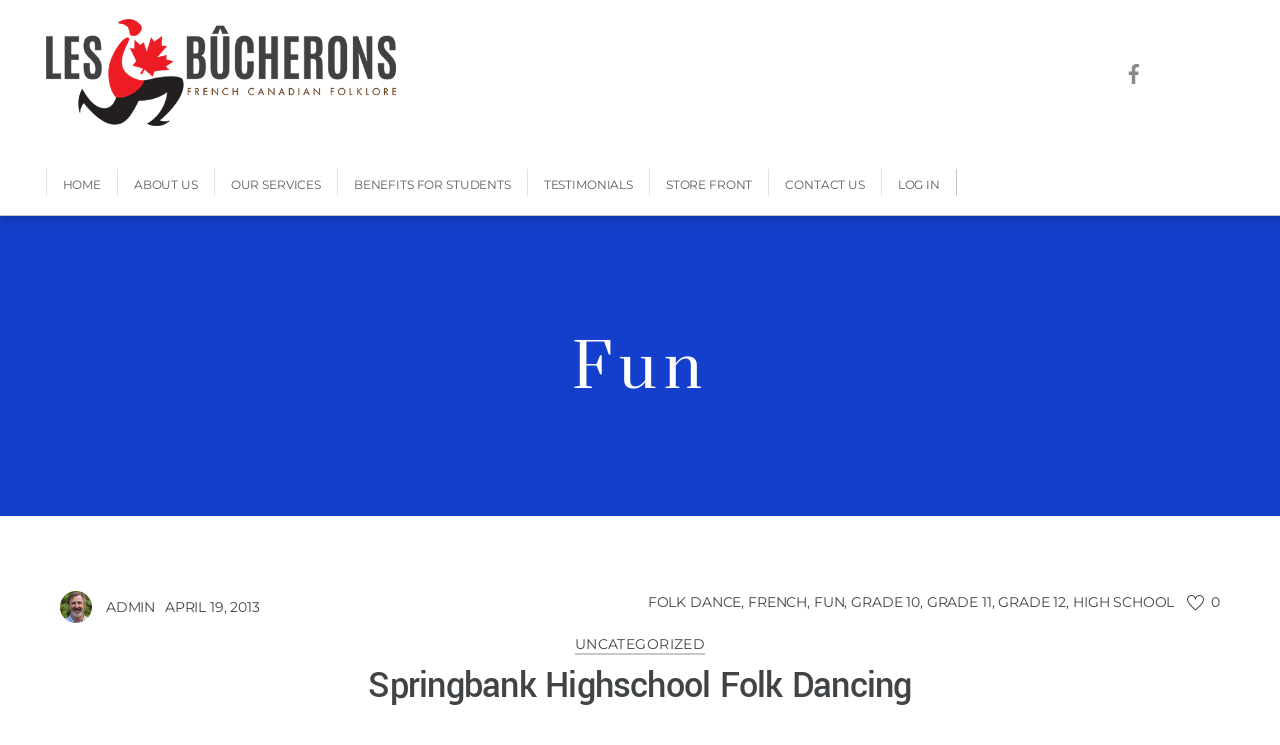

--- FILE ---
content_type: text/javascript
request_url: https://lesbucherons.com/wp-content/themes/themify-peak/js/themify.script.min.js?ver=7.1.6
body_size: 738
content:
(($,s,e)=>{"use strict";function t(e,t){s.infinity(e,{scrollThreshold:!(t||"auto"!==themifyScript.autoInfinite),history:!(t||!themifyScript.infiniteURL)&&"replace"}),t&&e.tfOn("infiniteloaded",e=>{const t=e.detail.items,i=t[t.length-1];"load-more"===i.id&&i.remove()},{passive:!0})}const i=s.body;e.body.classList.contains("fixed-header-enabled")&&s.fixedHeader(),s.megaMenu(e.tfId("main-nav")),$(".loops-wrapper").each(function(){let e=this.querySelector("#load-more");null!==e?(null!==this.nextElementSibling&&this.nextElementSibling.classList.contains("load-more-button")?(e.parentNode.removeChild(e),e=this.nextElementSibling):this.after(e),t(this,!0)):null!==this.nextElementSibling&&this.nextElementSibling.querySelector(".load-more-button")&&t(this,!1)}),e.body.classList.contains("woocommerce")&&e.body.classList.contains("archive")&&t(e.querySelectorAll("#content ul.products")),$(".back-top a").on("click",e=>{e.preventDefault(),s.scrollTo()}),s.sideMenu(e.tfId("menu-icon"),{close:"#menu-icon-close"}),s.on("tfsmartresize",e=>{e&&(e.w>themify_vars.menu_point?$("#main-nav li.has-mega-column > .mega-column-wrapper, #main-nav li.has-mega-sub-menu > .mega-sub-menu").css("width",$("#header").width()):$("#main-nav li.has-mega-column > .mega-column-wrapper,#main-nav li.has-mega-sub-menu > .mega-sub-menu").removeAttr("style"))});let n=$("#main-nav-wrap, #searchform-wrap, .social-widget"),a,o,l;if(void 0===l&&(a=$('<div class="scrollbar-parent"><div/></div>').appendTo(i),o=a.children(),l=o.innerWidth()-o.height(99).innerWidth(),a.remove()),0<n.length){const r=$(".slideout-widgets"),c=e.tfId("menu-wrapper"),m=()=>{const e=$("#mobile-menu").hasClass("sidemenu-on")?$(window).outerWidth():$(window).outerWidth()+l;e<=themify_vars.menu_point?n.detach().insertBefore(r):n.detach().prependTo(c)};s.on("tfsmartresize",e=>{setTimeout(m,100)}),m()}e.tfOn("click",async e=>{const t=e.target.closest(".likeit");if(t){e.preventDefault();const i=await s.fetch({action:"themify_likeit",nonce:themifyScript.ajax_nonce,post_id:t.dataset.postid}),n=$(t.parentNode);"new"===i.status?($(".newliker",n).fadeIn(),$("ins",t).fadeOut("slow",function(){$(this).text(i.likers).fadeIn("slow")})):"isliker"===i.status&&($(".newliker",n).hide(),$(".isliker",n).fadeIn())}})})(jQuery,Themify,document);